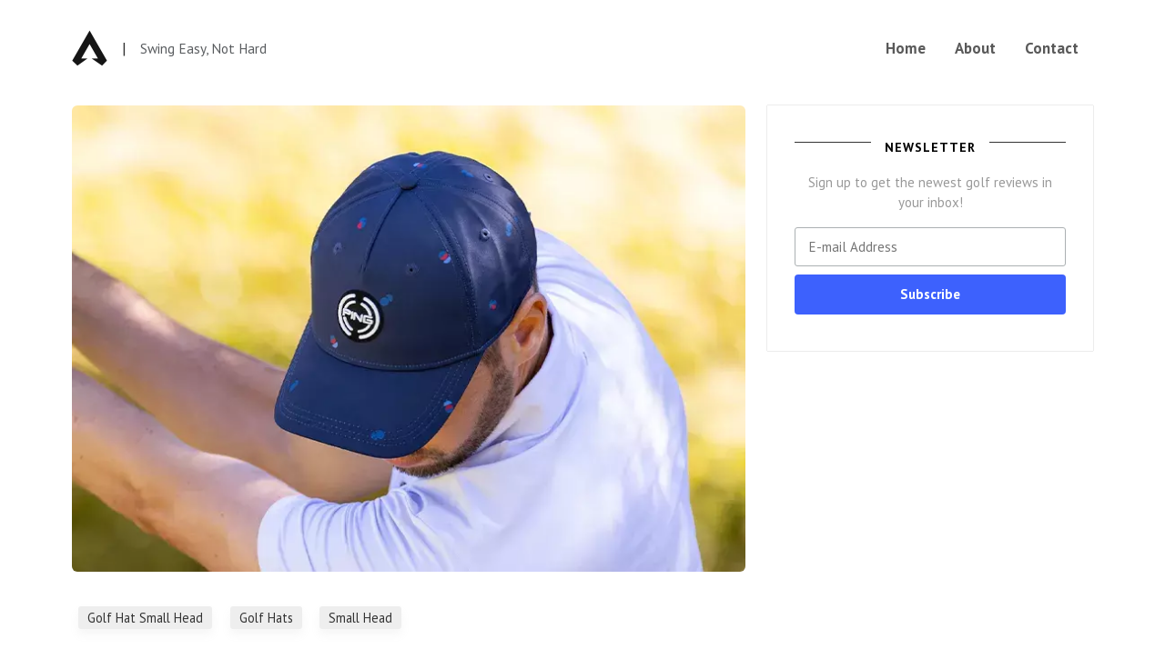

--- FILE ---
content_type: text/html
request_url: https://www.swingeasy.golf/best-golf-hats-for-small-heads/
body_size: 9273
content:
<!DOCTYPE html>
<html lang="en">
  <head>
    <meta charset="utf-8">
    <meta name="viewport" content="width=device-width, initial-scale=1, shrink-to-fit=no">
    <meta name="google-site-verification" content="Bp2FEYKeBnYla3lwf017MIY9FF_myRiQVfNe1XYnRiE" />
    <link rel="icon" href="/assets/images/favicon.ico">
    <link rel="preconnect" href="https://www.googletagmanager.com">
    <link rel="preconnect" href="https://www.google-analytics.com">
    <script defer src="/assets/js/jquery.min.js"></script>

    <script defer src="/assets/js/jquery.validate.min.js"></script>

    <script>
      function defer(method) {
        if (window.jQuery)
          method();
        else
          setTimeout(function() { defer(method) }, 50);
      }
    </script>

  <title>Best Golf Hats for Small Heads of 2023 | Swing Easy</title>
  <!-- Begin Jekyll SEO tag v2.8.0 -->
<meta name="generator" content="Jekyll v4.3.2" />
<meta property="og:title" content="Best Golf Hats for Small Heads of 2023" />
<meta name="author" content="Sam" />
<meta property="og:locale" content="en_us" />
<meta name="description" content="For 2023 we have reviewed the best golf hats for those with smaller heads. These are comfortable and breathable for all weather conditions" />
<meta property="og:description" content="For 2023 we have reviewed the best golf hats for those with smaller heads. These are comfortable and breathable for all weather conditions" />
<link rel="canonical" href="https://www.swingeasy.golf/best-golf-hats-for-small-heads/" />
<meta property="og:url" content="https://www.swingeasy.golf/best-golf-hats-for-small-heads/" />
<meta property="og:site_name" content="Swing Easy" />
<meta property="og:image" content="https://www.swingeasy.golf/assets/images/hats/media/cover.webp" />
<meta property="og:type" content="article" />
<meta property="article:published_time" content="2023-05-29T00:00:00+00:00" />
<meta name="twitter:card" content="summary_large_image" />
<meta property="twitter:image" content="https://www.swingeasy.golf/assets/images/hats/media/cover.webp" />
<meta property="twitter:title" content="Best Golf Hats for Small Heads of 2023" />
<script type="application/ld+json">
{"@context":"https://schema.org","@type":"BlogPosting","author":{"@type":"Person","name":"Sam"},"dateModified":"2023-07-23T20:11:02+00:00","datePublished":"2023-05-29T00:00:00+00:00","description":"For 2023 we have reviewed the best golf hats for those with smaller heads. These are comfortable and breathable for all weather conditions","headline":"Best Golf Hats for Small Heads of 2023","image":"https://www.swingeasy.golf/assets/images/hats/media/cover.webp","mainEntityOfPage":{"@type":"WebPage","@id":"https://www.swingeasy.golf/best-golf-hats-for-small-heads/"},"publisher":{"@type":"Organization","logo":{"@type":"ImageObject","url":"https://www.swingeasy.golf/assets/images/logo.webp"},"name":"Sam"},"url":"https://www.swingeasy.golf/best-golf-hats-for-small-heads/"}</script>
<!-- End Jekyll SEO tag -->

  <meta property="article:modified_time" content="2023-07-23T20:11:02+00:00" >

  
  <script>
    (function(c,l,a,r,i,t,y){        c[a]=c[a]||function(){(c[a].q=c[a].q||[]).push(arguments)};        t=l.createElement(r);t.async=1;t.src="https://www.clarity.ms/tag/"+i+"?ref=bwt";        y=l.getElementsByTagName(r)[0];y.parentNode.insertBefore(t,y);    })(window, document, "clarity", "script", "dk271kz9z2");
  </script>
  

  <link rel="preload" href="/assets/css/theme.css" as="style">
  <link href="/assets/css/theme.css" rel="stylesheet">

  <!-- Global site tag (gtag.js) - Google Analytics -->
  <script async src="https://www.googletagmanager.com/gtag/js?id=G-44BGN0FJDN"></script>
  <script>

    window.dataLayer = window.dataLayer || [];
        function gtag(){dataLayer.push(arguments);}
        gtag('js', new Date());
        // analytics
        
        gtag('config', 'G-44BGN0FJDN', { 'transport_type': 'beacon'} );
        
        // adwords
        // gtag('config', 'AW-10881516087', { 'transport_type': 'beacon'});
  </script>
</head>


<body class="layout-post">

<!-- Menu Navigation
  ================================================== -->
  <div class="navigation-wrap start-header start-style">
    <nav class="navbar navbar-expand-lg">
      <div class="container">

        <a class="navbar-brand text-dark font-weight-bold big d-flex align-items-center" href="/">
          
          <img class="mr-2" src="/assets/images/logo.webp" alt="logo">
          
        </a> |


        <div class="d-flex align-items-center">

          <span class="ml-3 text-muted small tag-line">Swing Easy, Not Hard</span>

          
        </div>

        <button class="navbar-toggler" type="button" data-bs-toggle="collapse" data-bs-target="#navbarResponsive" aria-controls="navbarResponsive" aria-expanded="false" aria-label="Toggle navigation">
          <svg xmlns="http://www.w3.org/2000/svg" width="26" height="26" fill="currentColor" class="bi bi-three-dots-vertical" viewBox="0 0 16 16">
            <path d="M9.5 13a1.5 1.5 0 1 1-3 0 1.5 1.5 0 0 1 3 0zm0-5a1.5 1.5 0 1 1-3 0 1.5 1.5 0 0 1 3 0zm0-5a1.5 1.5 0 1 1-3 0 1.5 1.5 0 0 1 3 0z"/>
          </svg>
        </button>

        <div class="collapse navbar-collapse" id="navbarResponsive">
          <ul class="navbar-nav ml-auto font-weight-bold d-flex align-items-center">
            
            <li class="nav-item">
              <a class="nav-link px-3 " href="/" alt="Home">Home</a>
            </li>
            
            <li class="nav-item">
              <a class="nav-link px-3 " href="/about/" alt="About">About</a>
            </li>
            
            <li class="nav-item">
              <a class="nav-link px-3 " href="/contact/" alt="Contact">Contact</a>
            </li>
            
          </ul>
        </div>

      </div>
    </nav>
  </div>


<!-- Container
================================================== -->
<main class="container">
<!-- Begin Article
================================================== -->

<link rel="preload" href="/assets/css/post.css" as="style">
<link href="/assets/css/post.css" rel="stylesheet">
<link href="/assets/css/pick.css" rel="stylesheet">

<div class="row">

  <!-- Post -->
  

  <div class="col-sm-8">
    <!-- Post Featured Image -->
    
      
          <img class="featured-image img-fluid rounded"
               src="/assets/images/hats/media/cover.webp"
               alt="Best Golf Hats for Small Heads of 2023"
               height="500px"
               width="800px"
               loading="eager"
               >

        
    
    <!-- End Featured Image -->
    <div class="mainheading">

      <!-- Post Categories -->
      <div class="after-post-tags">
        <ul class="tags">
          
          
          <li>
            <a href="/categories/#golf-hat-small-head">golf hat small head</a>
          </li>
          
          <li>
            <a href="/categories/#golf-hats">golf hats</a>
          </li>
          
          <li>
            <a href="/categories/#small-head">small head</a>
          </li>
          
        </ul>
      </div>
      <!-- End Categories -->

      <!-- Post Title -->
      <h1 class="posttitle">Best Golf Hats for Small Heads of 2023</h1>

    </div>



    <!-- Post Content -->
    <div data-clarity-region="article" class="article-post serif-font">
      <p>Finding the best golf hats that provide a snug and comfortable fit can
be daunting for individuals with smaller heads. Fortunately, golf hats
are available on the market that caters specifically to those with
smaller head sizes, ensuring an optimal fit without compromising style
or functionality. These hats are designed with features such as
adjustable straps, low-profile designs, and lightweight materials to
accommodate smaller heads and enhance the overall golfing experience.</p>

<p>We’ve tested these hats over the last 12 months to assess durability,
breathability, comfort, size, moisture-wicking ability, and overall
functionality for those with small heads. Our tests ensure that we
consider different hats for small heads across various price points to
meet your needs, including different styles for those looking for a
simpler design versus those willing to be a little riskier.</p>

<h2 id="check-out-our-top-five-best-golf-hats-for-small-heads">Check out our top five best golf hats for small heads</h2>

<div class="picks-container top-pick">
  <div class="row pick-row">
    <span class="pick-banner">
      Top Pick
    </span>
    <div class="col-sm-6 d-flex flex-wrap align-items-center pick-img-link">
      <a href="https://www.amazon.com/dp/B09N9QVRQH?tag=swingeasygo0c-20&amp;linkCode=ogi&amp;th=1&amp;psc=1" rel="sponsored">
        <img loading="lazy" class="pick-img " alt="Breathable hat that is great for small heads based on its stretchy mesh style" src="/assets/images/hats/callaway-golf-adjustable-hat-B09N9QVRQH.webp" width="570" height="380" />
      </a>
    </div>

    <div class="col-sm-5 pick-headings">
      <div class="row">
        <h3 id="B09N9QVRQH" class="pick-name">Callaway Golf Adjustable Hat</h3>
      </div>
      <div class="row">
        <p class="pick-one-liner">
        <a href="https://www.amazon.com/dp/B09N9QVRQH?tag=swingeasygo0c-20&amp;linkCode=ogi&amp;th=1&amp;psc=1" rel="sponsored">Breathable and adjustable</a>
        </p>
      </div>

      <div class="row">
        <p class="pick-description">
        Breathable hat that is great for small heads based on its stretchy mesh style
        </p>
      </div>
    </div>

    <div class="col-sm-1"></div>
  </div>


  
  <div class="row">
    <div class="col-sm-1"> </div>
    <div class="col-sm-10">
      <div class="buy-button-container">
        <a href="https://www.amazon.com/dp/B09N9QVRQH?tag=swingeasygo0c-20&amp;linkCode=ogi&amp;th=1&amp;psc=1" class="w-100 btn btn-dark text-white btn-lrg pt-3 pb-3 buy-button" rel="sponsored" data-product-name="Callaway Golf Adjustable Hat" data-product-id="B09N9QVRQH" data-border-tag="top-pick" data-retailer="Amazon" data-retailer-id="B09N9QVRQH">
          <span class="retailer-price">$27.99 </span>
          <span>at </span>
          <span class="retailer-name">Amazon</span>
        </a>
      </div>
    </div>
    <div class="col-sm-1"> </div>
  </div>
  

  <div class="row pros-and-cons">
    <div class="col-sm-1"></div>
    <div class="col-sm-5">
      <h4>Pros</h4>
      <ul class="pro-con-list">
        
        <li>
          <i class="bi bi-check text-success pro-con-icon"></i>
          Great for small and sweaty heads
        </li>
        
        <li>
          <i class="bi bi-check text-success pro-con-icon"></i>
          Machine washable
        </li>
        
        <li>
          <i class="bi bi-check text-success pro-con-icon"></i>
          Comes in 6 great colors
        </li>
        
      </ul>
    </div>
    <div class="col-sm-5">
      <h4>Cons</h4>
      <ul class="pro-con-list">
        
        <li>
          <i class="bi bi-x text-danger pro-con-icon"></i>
          Simple design
        </li>
        
        <li>
          <i class="bi bi-x text-danger pro-con-icon"></i>
          Front of hat is a little big
        </li>
        
        <li>
          <i class="bi bi-x text-danger pro-con-icon"></i>
          Comes in one size only
        </li>
        
      </ul>
    </div>
    <div class="col-sm-1"></div>
  </div>

</div>

<script type="application/ld+json">
{"@context":"http://schema.org","@type":"Product","name":"Callaway Golf Adjustable Hat","brand":{"@type":"Brand","name":"Callaway"},"description":"Breathable hat that is great for small heads based on its stretchy mesh style","image":"https://www.swingeasy.golf/assets/images/hats/callaway-golf-adjustable-hat-B09N9QVRQH.webp","url":"https://www.swingeasy.golf/best-golf-hats-for-small-heads/","review":{"@type":"Review","name":"Callaway Golf Adjustable Hat review","datePublished":null,"author":{"@type":"Person","name":"Sam"},"publisher":{"@type":"Organization","name":"SwingEasy"},"reviewRating":{"@type":"Rating","ratingValue":"5","bestRating":"5"},"positiveNotes":{"@type":"ItemList","itemListElement":[{"@type":"ListItem","position":1,"name":"<p>Great for small and sweaty heads</p>\n"},{"@type":"ListItem","position":2,"name":"<p>Machine washable</p>\n"},{"@type":"ListItem","position":3,"name":"<p>Comes in 6 great colors</p>\n"}]},"negativeNotes":{"@type":"ItemList","itemListElement":[{"@type":"ListItem","position":1,"name":"<p>Simple design</p>\n"},{"@type":"ListItem","position":2,"name":"<p>Front of hat is a little big</p>\n"},{"@type":"ListItem","position":3,"name":"<p>Comes in one size only</p>\n"}]}},"offers":[{"@type":"Offer","url":"https://www.swingeasy.golf/best-golf-hats-for-small-heads/","availability":"https://schema.org/InStock","itemCondition":"https://schema.org/NewCondition","price":"27.99","priceCurrency":"USD","name":"Callaway Golf Adjustable Hat","offeredBy":{"@type":"Organization","name":"Amazon"}}]}
</script>

<p>The Callaway Adjustable Golf Hat is a top-quality accessory designed
specifically for golfers with small heads. This stylish hat features
functionality and fashion at an affordable price.</p>

<p>Callaway has also made an incredible dent in the flexibility of a hat.
How many of us have tried on different hat brands to learn that
different snapbacks don’t all fit our heads the same? This hat’s
adjustable design really packs a comfortable fit based on each
individual’s preference. We aren’t sure how they’ve done it, but we
think you need to try this.</p>

<p>Additionally, this hat has been made with durable materials, built to
withstand the rigors of outdoor activities and provide long-lasting use.
We also really like how the color adds a touch of elegance to any golf
outfit. Contemplating various styles is really important to us, so we
don’t have so many hats, ultimately making this incredibly versatile.</p>

<p>We also are massive fans of the mesh backside of the hat to allow your
head to feel that cool breeze as you prepare any shot. It’s also a hat
we’ve seen many players and individuals wearing away from the golf
course, and that goes back to the incredible versatility this hat
provides.</p>

<div class="picks-container runner-up">
  <div class="row pick-row">
    <span class="pick-banner">
      Runner Up
    </span>
    <div class="col-sm-6 d-flex flex-wrap align-items-center pick-img-link">
      <a href="https://www.amazon.com/dp/B09QY593RS?tag=swingeasygo0c-20&amp;linkCode=ogi&amp;th=1&amp;psc=1" rel="sponsored">
        <img loading="lazy" class="pick-img " alt="Combines breathability and ultra-lightweight performance material that keeps you cool." src="/assets/images/hats/titleist-men-s-montauk-breezer-golf-hat-B09QY593RS.webp" width="570" height="380" />
      </a>
    </div>

    <div class="col-sm-5 pick-headings">
      <div class="row">
        <h3 id="B09QY593RS" class="pick-name">Titleist Men's Montauk Breezer Golf Hat</h3>
      </div>
      <div class="row">
        <p class="pick-one-liner">
        <a href="https://www.amazon.com/dp/B09QY593RS?tag=swingeasygo0c-20&amp;linkCode=ogi&amp;th=1&amp;psc=1" rel="sponsored">Super sleek and great for small heads</a>
        </p>
      </div>

      <div class="row">
        <p class="pick-description">
        Combines breathability and ultra-lightweight performance material that keeps you cool.
        </p>
      </div>
    </div>

    <div class="col-sm-1"></div>
  </div>


  
  <div class="row">
    <div class="col-sm-1"> </div>
    <div class="col-sm-10">
      <div class="buy-button-container">
        <a href="https://www.amazon.com/dp/B09QY593RS?tag=swingeasygo0c-20&amp;linkCode=ogi&amp;th=1&amp;psc=1" class="w-100 btn btn-dark text-white btn-lrg pt-3 pb-3 buy-button" rel="sponsored" data-product-name="Titleist Men's Montauk Breezer Golf Hat" data-product-id="B09QY593RS" data-border-tag="runner-up" data-retailer="Amazon" data-retailer-id="B09QY593RS">
          <span class="retailer-price">$30.00 </span>
          <span>at </span>
          <span class="retailer-name">Amazon</span>
        </a>
      </div>
    </div>
    <div class="col-sm-1"> </div>
  </div>
  

  <div class="row pros-and-cons">
    <div class="col-sm-1"></div>
    <div class="col-sm-5">
      <h4>Pros</h4>
      <ul class="pro-con-list">
        
        <li>
          <i class="bi bi-check text-success pro-con-icon"></i>
          Stretch closure for perfect comfort
        </li>
        
        <li>
          <i class="bi bi-check text-success pro-con-icon"></i>
          StaCool sweatband keeps your head cool
        </li>
        
        <li>
          <i class="bi bi-check text-success pro-con-icon"></i>
          Really lightweight
        </li>
        
      </ul>
    </div>
    <div class="col-sm-5">
      <h4>Cons</h4>
      <ul class="pro-con-list">
        
        <li>
          <i class="bi bi-x text-danger pro-con-icon"></i>
          Small head approved
        </li>
        
        <li>
          <i class="bi bi-x text-danger pro-con-icon"></i>
          Low riser
        </li>
        
        <li>
          <i class="bi bi-x text-danger pro-con-icon"></i>
          Decent price
        </li>
        
      </ul>
    </div>
    <div class="col-sm-1"></div>
  </div>

</div>

<script type="application/ld+json">
{"@context":"http://schema.org","@type":"Product","name":"Titleist Men's Montauk Breezer Golf Hat","brand":{"@type":"Brand","name":"Titleist"},"description":"Combines breathability and ultra-lightweight performance material that keeps you cool.","image":"https://www.swingeasy.golf/assets/images/hats/titleist-men-s-montauk-breezer-golf-hat-B09QY593RS.webp","url":"https://www.swingeasy.golf/best-golf-hats-for-small-heads/","review":{"@type":"Review","name":"Titleist Men's Montauk Breezer Golf Hat review","datePublished":null,"author":{"@type":"Person","name":"Sam"},"publisher":{"@type":"Organization","name":"SwingEasy"},"reviewRating":{"@type":"Rating","ratingValue":"4.9","bestRating":"5"},"positiveNotes":{"@type":"ItemList","itemListElement":[{"@type":"ListItem","position":1,"name":"<p>Stretch closure for perfect comfort</p>\n"},{"@type":"ListItem","position":2,"name":"<p>StaCool sweatband keeps your head cool</p>\n"},{"@type":"ListItem","position":3,"name":"<p>Really lightweight</p>\n"}]},"negativeNotes":{"@type":"ItemList","itemListElement":[{"@type":"ListItem","position":1,"name":"<p>Small head approved</p>\n"},{"@type":"ListItem","position":2,"name":"<p>Low riser</p>\n"},{"@type":"ListItem","position":3,"name":"<p>Decent price</p>\n"}]}},"offers":[{"@type":"Offer","url":"https://www.swingeasy.golf/best-golf-hats-for-small-heads/","availability":"https://schema.org/InStock","itemCondition":"https://schema.org/NewCondition","price":"30.00","priceCurrency":"USD","name":"Titleist Men's Montauk Breezer Golf Hat","offeredBy":{"@type":"Organization","name":"Amazon"}}]}
</script>

<p>The Titleist Standard Montauk Breezer Golf Hat is one of our favorite
golf hats over the last few years. They have made a brilliant hat for
golfers with smaller heads that is clean, stylish, and goes well with so
many different looks.</p>

<p>The hat has a simple design with a breathable mesh back panel, allowing
for excellent ventilation and airflow. It helps keep your head cool and
comfortable during hot rounds of golf. We also really like the front of
the hat due to its polyester material, which keeps your hat in place
during those windy days while keeping that sun out of your eyes. Not to
mention it’s incredibly breathable and lightweight.</p>

<p>Out of all of the hats we’ve tried, this is by far the most lightweight
hat. We also love the fit around the back of the head because it keeps
all of our hair down. Not to mention this hat also provides a sleek and
sporty look in addition to superb protection from the sun.</p>

<div class="picks-container other-pick">
  <div class="row pick-row">
    <span class="pick-banner">
      Classic for Small Heads
    </span>
    <div class="col-sm-6 d-flex flex-wrap align-items-center pick-img-link">
      <a href="https://www.amazon.com/dp/B0BQZ3J2MW?tag=swingeasygo0c-20&amp;linkCode=ogi&amp;th=1&amp;psc=1" rel="sponsored">
        <img loading="lazy" class="pick-img " alt="Really great for when things get hot and great for small heads" src="/assets/images/hats/titleist-standard-boardwalk-rope-golf-hat-B0BQZ3J2MW.webp" width="570" height="380" />
      </a>
    </div>

    <div class="col-sm-5 pick-headings">
      <div class="row">
        <h3 id="B0BQZ3J2MW" class="pick-name">Titleist Standard Boardwalk Rope Golf Hat</h3>
      </div>
      <div class="row">
        <p class="pick-one-liner">
        <a href="https://www.amazon.com/dp/B0BQZ3J2MW?tag=swingeasygo0c-20&amp;linkCode=ogi&amp;th=1&amp;psc=1" rel="sponsored">Lightweight and breathable</a>
        </p>
      </div>

      <div class="row">
        <p class="pick-description">
        Really great for when things get hot and great for small heads
        </p>
      </div>
    </div>

    <div class="col-sm-1"></div>
  </div>


  
  <div class="row">
    <div class="col-sm-1"> </div>
    <div class="col-sm-10">
      <div class="buy-button-container">
        <a href="https://www.amazon.com/dp/B0BQZ3J2MW?tag=swingeasygo0c-20&amp;linkCode=ogi&amp;th=1&amp;psc=1" class="w-100 btn btn-dark text-white btn-lrg pt-3 pb-3 buy-button" rel="sponsored" data-product-name="Titleist Standard Boardwalk Rope Golf Hat" data-product-id="B0BQZ3J2MW" data-border-tag="other-pick" data-retailer="Amazon" data-retailer-id="B0BQZ3J2MW">
          <span class="retailer-price">$40.00 </span>
          <span>at </span>
          <span class="retailer-name">Amazon</span>
        </a>
      </div>
    </div>
    <div class="col-sm-1"> </div>
  </div>
  

  <div class="row pros-and-cons">
    <div class="col-sm-1"></div>
    <div class="col-sm-5">
      <h4>Pros</h4>
      <ul class="pro-con-list">
        
        <li>
          <i class="bi bi-check text-success pro-con-icon"></i>
          Awesome and sharp design
        </li>
        
        <li>
          <i class="bi bi-check text-success pro-con-icon"></i>
          Incredibly durable
        </li>
        
        <li>
          <i class="bi bi-check text-success pro-con-icon"></i>
          Semi-curve bill
        </li>
        
        <li>
          <i class="bi bi-check text-success pro-con-icon"></i>
          Moisture wicking
        </li>
        
      </ul>
    </div>
    <div class="col-sm-5">
      <h4>Cons</h4>
      <ul class="pro-con-list">
        
        <li>
          <i class="bi bi-x text-danger pro-con-icon"></i>
          Thin hat best for hot summer days
        </li>
        
        <li>
          <i class="bi bi-x text-danger pro-con-icon"></i>
          Rope lasted for about 8 months
        </li>
        
        <li>
          <i class="bi bi-x text-danger pro-con-icon"></i>
          Average stretch material
        </li>
        
      </ul>
    </div>
    <div class="col-sm-1"></div>
  </div>

</div>

<script type="application/ld+json">
{"@context":"http://schema.org","@type":"Product","name":"Titleist Standard Boardwalk Rope Golf Hat","brand":{"@type":"Brand","name":"Titleist"},"description":"Really great for when things get hot and great for small heads","image":"https://www.swingeasy.golf/assets/images/hats/titleist-standard-boardwalk-rope-golf-hat-B0BQZ3J2MW.webp","url":"https://www.swingeasy.golf/best-golf-hats-for-small-heads/","review":{"@type":"Review","name":"Titleist Standard Boardwalk Rope Golf Hat review","datePublished":null,"author":{"@type":"Person","name":"Sam"},"publisher":{"@type":"Organization","name":"SwingEasy"},"reviewRating":{"@type":"Rating","ratingValue":"4.8","bestRating":"5"},"positiveNotes":{"@type":"ItemList","itemListElement":[{"@type":"ListItem","position":1,"name":"<p>Awesome and sharp design</p>\n"},{"@type":"ListItem","position":2,"name":"<p>Incredibly durable</p>\n"},{"@type":"ListItem","position":3,"name":"<p>Semi-curve bill</p>\n"},{"@type":"ListItem","position":4,"name":"<p>Moisture wicking</p>\n"}]},"negativeNotes":{"@type":"ItemList","itemListElement":[{"@type":"ListItem","position":1,"name":"<p>Thin hat best for hot summer days</p>\n"},{"@type":"ListItem","position":2,"name":"<p>Rope lasted for about 8 months</p>\n"},{"@type":"ListItem","position":3,"name":"<p>Average stretch material</p>\n"}]}},"offers":[{"@type":"Offer","url":"https://www.swingeasy.golf/best-golf-hats-for-small-heads/","availability":"https://schema.org/InStock","itemCondition":"https://schema.org/NewCondition","price":"40.00","priceCurrency":"USD","name":"Titleist Standard Boardwalk Rope Golf Hat","offeredBy":{"@type":"Organization","name":"Amazon"}}]}
</script>

<p>The Titleist Standard Boardwalk Golf Hat really packs a punch. This hat
has become quite the offering for golf hats, especially golf hats for
small heads, because of the newly created rope design that says style
all over it.</p>

<p>In addition to the other hats we’ve mentioned, this hat is incredibly
versatile and durable. We sweat a ton when testing this hat in really
warm conditions, and it got to a point where we were worried it would
start showing stains after the first few rounds. That wasn’t the case at
all, and we see the quality of the hat stay solid for more than eight
months of wearing it.</p>

<p>The other big pro of this hat is how well it fits small heads. We love
the flexibility and overall stretchiness of this hat and all of the
other cool elements that make this hat super stylish and
moisture-wicking. This hat was great during those summer days when we
were walking with our <a href="/best-golf-stand-bags/"><u>new stand bag</u></a>.</p>

<div class="picks-container other-pick">
  <div class="row pick-row">
    <span class="pick-banner">
      Fancy Pick
    </span>
    <div class="col-sm-6 d-flex flex-wrap align-items-center pick-img-link">
      <a href="https://www.amazon.com/dp/B0C16GGKBB?tag=swingeasygo0c-20&amp;linkCode=ogi&amp;th=1&amp;psc=1" rel="sponsored">
        <img loading="lazy" class="pick-img " alt="Incredible water protection and breathability" src="/assets/images/hats/melin-odyssey-stacked-hydro-performance-snapback-hat-B0C16GGKBB.webp" width="570" height="380" />
      </a>
    </div>

    <div class="col-sm-5 pick-headings">
      <div class="row">
        <h3 id="B0C16GGKBB" class="pick-name">melin Odyssey Stacked Hydro, Performance Snapback Hat</h3>
      </div>
      <div class="row">
        <p class="pick-one-liner">
        <a href="https://www.amazon.com/dp/B0C16GGKBB?tag=swingeasygo0c-20&amp;linkCode=ogi&amp;th=1&amp;psc=1" rel="sponsored">Cool, durable, and awesome in hot weather</a>
        </p>
      </div>

      <div class="row">
        <p class="pick-description">
        Incredible water protection and breathability
        </p>
      </div>
    </div>

    <div class="col-sm-1"></div>
  </div>


  
  <div class="row">
    <div class="col-sm-1"> </div>
    <div class="col-sm-10">
      <div class="buy-button-container">
        <a href="https://www.amazon.com/dp/B0C16GGKBB?tag=swingeasygo0c-20&amp;linkCode=ogi&amp;th=1&amp;psc=1" class="w-100 btn btn-dark text-white btn-lrg pt-3 pb-3 buy-button" rel="sponsored" data-product-name="melin Odyssey Stacked Hydro, Performance Snapback Hat" data-product-id="B0C16GGKBB" data-border-tag="other-pick" data-retailer="Amazon" data-retailer-id="B0C16GGKBB">
          <span class="retailer-price">$69.00 </span>
          <span>at </span>
          <span class="retailer-name">Amazon</span>
        </a>
      </div>
    </div>
    <div class="col-sm-1"> </div>
  </div>
  

  <div class="row pros-and-cons">
    <div class="col-sm-1"></div>
    <div class="col-sm-5">
      <h4>Pros</h4>
      <ul class="pro-con-list">
        
        <li>
          <i class="bi bi-check text-success pro-con-icon"></i>
          Best quality we've tried
        </li>
        
        <li>
          <i class="bi bi-check text-success pro-con-icon"></i>
          So breathable
        </li>
        
        <li>
          <i class="bi bi-check text-success pro-con-icon"></i>
          Unisex designed
        </li>
        
        <li>
          <i class="bi bi-check text-success pro-con-icon"></i>
          Water and sweat repellent
        </li>
        
      </ul>
    </div>
    <div class="col-sm-5">
      <h4>Cons</h4>
      <ul class="pro-con-list">
        
        <li>
          <i class="bi bi-x text-danger pro-con-icon"></i>
          Expensive hat for small heads
        </li>
        
        <li>
          <i class="bi bi-x text-danger pro-con-icon"></i>
          Mesh material is somewhat see through
        </li>
        
        <li>
          <i class="bi bi-x text-danger pro-con-icon"></i>
          Ran a little big than expected
        </li>
        
      </ul>
    </div>
    <div class="col-sm-1"></div>
  </div>

</div>

<script type="application/ld+json">
{"@context":"http://schema.org","@type":"Product","name":"melin Odyssey Stacked Hydro, Performance Snapback Hat","brand":{"@type":"Brand","name":"melin"},"description":"Incredible water protection and breathability","image":"https://www.swingeasy.golf/assets/images/hats/melin-odyssey-stacked-hydro-performance-snapback-hat-B0C16GGKBB.webp","url":"https://www.swingeasy.golf/best-golf-hats-for-small-heads/","review":{"@type":"Review","name":"melin Odyssey Stacked Hydro, Performance Snapback Hat review","datePublished":null,"author":{"@type":"Person","name":"Sam"},"publisher":{"@type":"Organization","name":"SwingEasy"},"reviewRating":{"@type":"Rating","ratingValue":"4.7","bestRating":"5"},"positiveNotes":{"@type":"ItemList","itemListElement":[{"@type":"ListItem","position":1,"name":"<p>Best quality we’ve tried</p>\n"},{"@type":"ListItem","position":2,"name":"<p>So breathable</p>\n"},{"@type":"ListItem","position":3,"name":"<p>Unisex designed</p>\n"},{"@type":"ListItem","position":4,"name":"<p>Water and sweat repellent</p>\n"}]},"negativeNotes":{"@type":"ItemList","itemListElement":[{"@type":"ListItem","position":1,"name":"<p>Expensive hat for small heads</p>\n"},{"@type":"ListItem","position":2,"name":"<p>Mesh material is somewhat see through</p>\n"},{"@type":"ListItem","position":3,"name":"<p>Ran a little big than expected</p>\n"}]}},"offers":[{"@type":"Offer","url":"https://www.swingeasy.golf/best-golf-hats-for-small-heads/","availability":"https://schema.org/InStock","itemCondition":"https://schema.org/NewCondition","price":"69.00","priceCurrency":"USD","name":"melin Odyssey Stacked Hydro, Performance Snapback Hat","offeredBy":{"@type":"Organization","name":"Amazon"}}]}
</script>

<p>The Melin Performance Snapback Golf Hat is one of the top hats on the
market for those willing to spend a few extra dollars. They have built a
solid and durable hat that also packs what every golf needs - a clean
and air-flowing hat to keep your head dry during the round.</p>

<p>Featuring a snapback design with a water-resistant exterior, this hat is
perfect for so many different weather conditions. Like many of the
competitors we’ve reviewed, this hat also includes moisture-wicking
technology to keep you cool and comfortable during golf rounds. We had
on a new pair of our <a href="/best-non-golf-shoes/"><u>new golf shoes when we were walking</u></a> on the
golf course, and we loved every second of our new style.</p>

<p>This has to be one of the most modern golf hats on the market, which
also is great at keeping the rays away from your face. Overall, no
matter the outdoor activity you’re doing, we think this hat is a
must-try if you’re willing to spend a few extra dollars compared to our
other top picks.</p>

<div class="picks-container other-pick">
  <div class="row pick-row">
    <span class="pick-banner">
      Perfect for Smaller Heads
    </span>
    <div class="col-sm-6 d-flex flex-wrap align-items-center pick-img-link">
      <a href="https://www.amazon.com/dp/B0BR5MF1MC?tag=swingeasygo0c-20&amp;linkCode=ogi&amp;th=1&amp;psc=1" rel="sponsored">
        <img loading="lazy" class="pick-img " alt="Awesome snap closure for small heads" src="/assets/images/hats/puma-men-s-evercat-icon-snapback-cap-B0BR5MF1MC.webp" width="570" height="380" />
      </a>
    </div>

    <div class="col-sm-5 pick-headings">
      <div class="row">
        <h3 id="B0BR5MF1MC" class="pick-name">PUMA Men's Evercat Icon Snapback Cap</h3>
      </div>
      <div class="row">
        <p class="pick-one-liner">
        <a href="https://www.amazon.com/dp/B0BR5MF1MC?tag=swingeasygo0c-20&amp;linkCode=ogi&amp;th=1&amp;psc=1" rel="sponsored">Super lightweight and breathable</a>
        </p>
      </div>

      <div class="row">
        <p class="pick-description">
        Awesome snap closure for small heads
        </p>
      </div>
    </div>

    <div class="col-sm-1"></div>
  </div>


  
  <div class="row">
    <div class="col-sm-1"> </div>
    <div class="col-sm-10">
      <div class="buy-button-container">
        <a href="https://www.amazon.com/dp/B0BR5MF1MC?tag=swingeasygo0c-20&amp;linkCode=ogi&amp;th=1&amp;psc=1" class="w-100 btn btn-dark text-white btn-lrg pt-3 pb-3 buy-button" rel="sponsored" data-product-name="PUMA Men's Evercat Icon Snapback Cap" data-product-id="B0BR5MF1MC" data-border-tag="other-pick" data-retailer="Amazon" data-retailer-id="B0BR5MF1MC">
          <span class="retailer-price">$14.47 </span>
          <span>at </span>
          <span class="retailer-name">Amazon</span>
        </a>
      </div>
    </div>
    <div class="col-sm-1"> </div>
  </div>
  

  <div class="row pros-and-cons">
    <div class="col-sm-1"></div>
    <div class="col-sm-5">
      <h4>Pros</h4>
      <ul class="pro-con-list">
        
        <li>
          <i class="bi bi-check text-success pro-con-icon"></i>
          Fits well for small heads
        </li>
        
        <li>
          <i class="bi bi-check text-success pro-con-icon"></i>
          Really breathable and lightweight
        </li>
        
        <li>
          <i class="bi bi-check text-success pro-con-icon"></i>
          Simple and clean
        </li>
        
      </ul>
    </div>
    <div class="col-sm-5">
      <h4>Cons</h4>
      <ul class="pro-con-list">
        
        <li>
          <i class="bi bi-x text-danger pro-con-icon"></i>
          Not our favorite design
        </li>
        
        <li>
          <i class="bi bi-x text-danger pro-con-icon"></i>
          Snapback sizing is average at best
        </li>
        
        <li>
          <i class="bi bi-x text-danger pro-con-icon"></i>
          Made with cotton so can be a little warmer than other competitors
        </li>
        
      </ul>
    </div>
    <div class="col-sm-1"></div>
  </div>

</div>

<script type="application/ld+json">
{"@context":"http://schema.org","@type":"Product","name":"PUMA Men's Evercat Icon Snapback Cap","brand":{"@type":"Brand","name":"PUMA"},"description":"Awesome snap closure for small heads","image":"https://www.swingeasy.golf/assets/images/hats/puma-men-s-evercat-icon-snapback-cap-B0BR5MF1MC.webp","url":"https://www.swingeasy.golf/best-golf-hats-for-small-heads/","review":{"@type":"Review","name":"PUMA Men's Evercat Icon Snapback Cap review","datePublished":null,"author":{"@type":"Person","name":"Sam"},"publisher":{"@type":"Organization","name":"SwingEasy"},"reviewRating":{"@type":"Rating","ratingValue":"4.6","bestRating":"5"},"positiveNotes":{"@type":"ItemList","itemListElement":[{"@type":"ListItem","position":1,"name":"<p>Fits well for small heads</p>\n"},{"@type":"ListItem","position":2,"name":"<p>Really breathable and lightweight</p>\n"},{"@type":"ListItem","position":3,"name":"<p>Simple and clean</p>\n"}]},"negativeNotes":{"@type":"ItemList","itemListElement":[{"@type":"ListItem","position":1,"name":"<p>Not our favorite design</p>\n"},{"@type":"ListItem","position":2,"name":"<p>Snapback sizing is average at best</p>\n"},{"@type":"ListItem","position":3,"name":"<p>Made with cotton so can be a little warmer than other competitors</p>\n"}]}},"offers":[{"@type":"Offer","url":"https://www.swingeasy.golf/best-golf-hats-for-small-heads/","availability":"https://schema.org/InStock","itemCondition":"https://schema.org/NewCondition","price":"14.47","priceCurrency":"USD","name":"PUMA Men's Evercat Icon Snapback Cap","offeredBy":{"@type":"Organization","name":"Amazon"}}]}
</script>

<p>The PUMA Men’s Evercat Icon Snapback Golf Hat is one of our favorite
simple designs for golfers with small heads looking for a quality hat.
This is one of PUMA’s classic hats that have been around for years due
to its excellent snapback design and overall quality materials.</p>

<p>Ricky Fowler loves PUMA for a reason, and the hats are some of his
favorites due to style and adaptability to head size.</p>

<p>This hat provides awesome protection and breathability on the golf
course, including a moisture-wicking sweatband that helps keep you cool
and the sun out of your face while you’re on the golf course. We also
loved this hat when tested on really hot days due to the polyester
material that keeps you cool and dry.</p>

<h2 id="conclusion">Conclusion</h2>

<p>We know it’s not an easy feat finding the best golf hats for small
heads. Size isn’t always what matters because we’ve also noticed fewer
brands making hats for smaller heads. However, the options we found and
tested have proven their worth and are fantastic for smaller head sizes.</p>

<h2 id="frequently-asked-questions-faqs">Frequently Asked Questions (FAQs)</h2>

<h3 id="faq-1">What is the best golf hat for small heads?</h3>

<p> The best golf hat for small heads may vary depending on individual preferences and head sizes, but we think the best golf hat for small heads is the Callaway Adjustable hat. </p>
<p> This hat features an adjustable strap at the back, allowing for a customized fit that accommodates smaller head sizes. It is made with lightweight and breathable materials, ensuring comfort during long hours on the golf course. </p>
<p> Finding the best golf hat for small heads involves trying different options, so we recommend you try a few of our picks before landing on the right one. </p>

<h3 id="faq-2">What is the best golf hat for tiny heads?</h3>

<p>The best golf hat for tiny heads has to be the Titleist Men’s Montauk Breezer Golf Hat. This hat is one of the top picks because of its moisture-wicking ability, durability, and overall style that goes well with so many different color schemes of clothes you want to wear.</p>

<h3 id="faq-3">What kind of hat should I wear for golf?</h3>

<p>The best hat you should wear for golf is one that packs a few key characteristics. Those are breathability, durability, versatility, and the style you like. Sizes of hats for golfers who have small heads aren’t the easiest to come by, so it’s essential to check out the right hats for those that require a slight build that provides the same quality as other hats.</p>

<h3 id="faq-4">Do mesh caps keep you cool?</h3>

<p>Mesh hats keep you cool and are designed to be versatile for various conditions, whether you’re out on a hot summer day or dealing with a possible rain storm.</p>

<h3 id="faq-5">What is the best golf hat for hot weather?</h3>

<p> The best golf hat for hot weather has to the melin Odyssey Stacked Hydro snapback hat, which provides everything you need in a hat with includes excellent ventilation, sun protection, and moisture-wicking properties to keep you cool and comfortable on the course. </p>
<p>Check out our <a href="/best-golf-pants-for-hot-weather/"><u>favorite golf pants for hot weather of 2023</u></a> to pair your new hat with a new pair of pants!</p>

<h3 id="faq-6">What is the best golf hat for sweat?</h3>

<p>The best golf hat for sweat is the Melin Odyssey Stacked Hydro because it includes a perfect mix of mesh that looks like a solid golf hat. This hat also provides a great look in various colors for pairing multiple colors with their apparel.</p>

<script type="application/ld+json">
{"@context":"https://schema.org","@type":"FAQPage","mainEntity":[{"@type":"Question","name":"What is the best golf hat for small heads?","acceptedAnswer":{"@type":"Answer","text":"<p> The best golf hat for small heads may vary depending on individual preferences and head sizes, but we think the best golf hat for small heads is the Callaway Adjustable hat. </p>\n<p> This hat features an adjustable strap at the back, allowing for a customized fit that accommodates smaller head sizes. It is made with lightweight and breathable materials, ensuring comfort during long hours on the golf course. </p>\n<p> Finding the best golf hat for small heads involves trying different options, so we recommend you try a few of our picks before landing on the right one. </p>\n"}},{"@type":"Question","name":"What is the best golf hat for tiny heads?","acceptedAnswer":{"@type":"Answer","text":"\n<p>The best golf hat for tiny heads has to be the Titleist Men’s Montauk Breezer Golf Hat. This hat is one of the top picks because of its moisture-wicking ability, durability, and overall style that goes well with so many different color schemes of clothes you want to wear.</p>\n"}},{"@type":"Question","name":"What kind of hat should I wear for golf?","acceptedAnswer":{"@type":"Answer","text":"\n<p>The best hat you should wear for golf is one that packs a few key characteristics. Those are breathability, durability, versatility, and the style you like. Sizes of hats for golfers who have small heads aren’t the easiest to come by, so it’s essential to check out the right hats for those that require a slight build that provides the same quality as other hats.</p>\n"}},{"@type":"Question","name":"Do mesh caps keep you cool?","acceptedAnswer":{"@type":"Answer","text":"<p>Mesh hats keep you cool and are designed to be versatile for various conditions, whether you’re out on a hot summer day or dealing with a possible rain storm.</p>\n"}},{"@type":"Question","name":"What is the best golf hat for hot weather?","acceptedAnswer":{"@type":"Answer","text":"<p> The best golf hat for hot weather has to the melin Odyssey Stacked Hydro snapback hat, which provides everything you need in a hat with includes excellent ventilation, sun protection, and moisture-wicking properties to keep you cool and comfortable on the course. </p>\n<p>Check out our <a href=\"/best-golf-pants-for-hot-weather/\"><u>favorite golf pants for hot weather of 2023</u></a> to pair your new hat with a new pair of pants!</p>\n"}},{"@type":"Question","name":"What is the best golf hat for sweat?","acceptedAnswer":{"@type":"Answer","text":"\n<p>The best golf hat for sweat is the Melin Odyssey Stacked Hydro because it includes a perfect mix of mesh that looks like a solid golf hat. This hat also provides a great look in various colors for pairing multiple colors with their apparel.</p>\n"}}]}
</script>


      <div class="clearfix"></div>
    </div>

    <!-- Post Date -->
    <p>
      <small>
        <span class="post-date">Written At: <time class="post-date" datetime="2023-05-29">29 May 2023</time></span>


        <span class="updated-date">
          
          Updated At:
          2023-07-23T20:11:02+00:00
        </span>

        
      </small>
    </p>



    <!-- Prev/Next -->
    <div class="row PageNavigation mt-4 prevnextlinks d-flex justify-content-between">
      
      <div class="col-md-6 rightborder pl-0">
        <a class="thepostlink" href="/best-golf-pants-for-big-guys/">&laquo; Best golf pants for big and tall guys of 2023</a>
      </div>
      
      
      <div class="col-md-6 text-right pr-0">
        <a class="thepostlink" href="/best-golf-hats-for-big-heads/">Best Golf Hats for Big Heads of 2023 &raquo;</a>
      </div>
      
    </div>
    <!-- End Prev/Next -->


    <!-- Author Box -->
    
    <div class="row post-top-meta">
      <div class="col-md-2">
        <img loading="lazy" class="author-thumb" src="/assets/images/ryder_cup.webp" alt="Sam">
      </div>
      <div class="col-md-10">
        
        <span class="author-description">Golf nut.</span>
      </div>
    </div>
    


    <!-- Begin Comments
      ================================================== -->
      
      <!--End Comments
        ================================================== -->



  </div>
  <!-- End Post -->




  <!-- Sidebar -->
  <div class="col-sm-4">
    <div class="sidebar sticky-top">
  <div class="sidebar-section">
    <h2><span>Newsletter</span></h2>
    <!-- Go to your Mailchimp account/Lists/Sign Up Forms/Embedded forms and replace the code below with your own  -->

<!-- Begin MailChimp Signup Form -->
<link rel="preload" href="/assets/css/mailchimp_classic-10_7.css" as="style">
<link href="/assets/css/mailchimp_classic-10_7.css" rel="stylesheet">
<style type="text/css">
  #mc_embed_signup{background:#fff; clear:left; }
  /* Add your own MailChimp form style overrides in your site stylesheet or in this style block.
     We recommend moving this block and the preceding CSS link to the HEAD of your HTML file. */
</style>
<div id="mc_embed_signup">
  <form action="https://gmail.us8.list-manage.com/subscribe/post?u=81872e9ab6e75ed8a32b6e81e&amp;id=d8a7185624" method="post" id="mc-embedded-subscribe-form" name="mc-embedded-subscribe-form" class="validate" target="_blank" novalidate>
    <div id="mc_embed_signup_scroll">
      <h3>Sign up to get the newest golf reviews in your inbox!</h3>

      <div class="mc-field-group">
        <input type="email" value="" name="EMAIL" class="required email" id="mce-EMAIL" placeholder="E-mail Address">
      </div>
      <div id="mce-responses" class="clear">
        <div class="response" id="mce-error-response" style="display:none"></div>
        <div class="response" id="mce-success-response" style="display:none"></div>
      </div>    <!-- real people should not fill this in and expect good things - do not remove this or risk form bot signups-->
      <div style="position: absolute; left: -5000px;" aria-hidden="true"><input type="text" name="b_8aeb20a530e124561927d3bd8_8c3d2d214b" tabindex="-1" value=""></div>
      <div class="clear"><input type="submit" value="Subscribe" name="subscribe" id="mc-embedded-subscribe" class="button"></div>
    </div>
  </form>
</div>
<script type='text/javascript' src="/assets/js/mailchimp-validate.min.js" defer></script>
<script type='text/javascript' src="/assets/js/mailchimp-send.min.js" defer></script>

<!--End mc_embed_signup-->

  </div>
</div>

  </div>
</div>

<script defer src="/assets/js/button_event.js"></script>
<!-- End Article
================================================== -->

</main>

<!-- Footer
================================================== -->
<footer class="footer container text-center">

  <ul class="p-0 mb-1 small">
    
    <li>
      <a href="/" alt="Home">Home</a>
    </li>
    
    <li>
      <a href="/privacy-policy/" alt="Privacy Policy">Privacy Policy</a>
    </li>
    
    <li>
      <a href="/contact/" alt="Contact">Contact</a>
    </li>
    
    </ul>
    <div class="copyright small">
       Copyright © Swing Easy. All rights reserved.
    </div>
</footer>

<!-- JavaScript
================================================== -->
<script defer src="/assets/js/bootstrap.min.js"></script>
<script defer src="/assets/js/theme.js"></script>

<!-- Formspree AJAX -->

<script>
  document.onload = function() {
    var form = document.getElementById("contact-form");

    async function handleSubmit(event) {
      event.preventDefault();
      var status = document.getElementById("contact-form-status");
      var data = new FormData(event.target);
      fetch(event.target.action, {
        method: form.method,
        body: data,
        headers: {
            'Accept': 'application/json'
        }
      }).then(response => {
        if (response.ok) {
          status.innerHTML = "Thanks for your submission!";
          form.reset()
        } else {
          response.json().then(data => {
            if (Object.hasOwn(data, 'errors')) {
              status.innerHTML = data["errors"].map(error => error["message"]).join(", ")
            } else {
              status.innerHTML = "Oops! There was a problem submitting your form"
            }
          })
        }
      }).catch(error => {
        status.innerHTML = "Oops! There was a problem submitting your form"
      });
    }
    form.addEventListener("submit", handleSubmit)
    }
</script>
</body>

</html>


--- FILE ---
content_type: text/css
request_url: https://www.swingeasy.golf/assets/css/post.css
body_size: 83
content:
.wise-iframe-wrapper{position:relative;padding-bottom:56.1%;height:0;overflow:hidden}.wise-iframe-wrapper iframe,.wise-iframe-wrapper embed{position:absolute;top:0;left:0;width:100%;height:100%}.tiger-grip{width:65%;height:65%}

--- FILE ---
content_type: text/css
request_url: https://www.swingeasy.golf/assets/css/pick.css
body_size: 463
content:
.pros-and-cons h4{margin-top:1.5rem}.picks-container{padding:32px 42.5px;box-shadow:0 0 5px 0 #6d9eff;margin-top:3rem}.picks-container h3{font-size:1.35rem}.picks-container h2{font-size:1.25rem}.picks-container p{font-size:1.2rem}.picks-container .pick-row{position:relative}.picks-container .pick-banner{line-height:1.4;font-family:PT Sans;font-weight:600;font-size:1.25rem;margin-top:0rem;display:inline-block;position:absolute;top:-50px;left:-45px;background-color:#3669c9;box-shadow:2px 2px 2px 0 rgba(0,0,0,.14);color:#fff;padding:6px 16px 8px 14px;width:max-content}.picks-container .pick-banner::after{content:" ";display:block;position:absolute;left:-10px;bottom:-7px;border-color:rgba(0,0,0,0) #3669c9 rgba(0,0,0,0) rgba(0,0,0,0);border-style:inset solid inset inset;border-width:0 10px 7px}.picks-container .pick-one-liner{font-weight:bold;font-size:1.25rem}.picks-container .buy-button{background-color:#d6363c;word-break:break-word;scale:1.1}.picks-container .buy-button span{font-size:larger}.picks-container .pick-headings{display:grid;align-items:center}.picks-container .pick-headings h3{margin-top:0}.picks-container .max-pick-height{height:400px;object-fit:contain}.picks-container .pick-img-link a{box-shadow:none;white-space:normal}.picks-container .buy-button-container{margin-top:12px}.picks-container .buy-button-container a{box-shadow:none;white-space:normal}.runner-up{border:6px solid #ffae6b}.top-pick{border:6px solid #36c9c7}.budget-pick{border:6px solid #6d6277}.picks-container h2{margin-top:0rem}.picks{display:flex}.pick-img{flex-grow:1;flex-shrink:1;flex-basis:200%}.max-pick-height{height:400px;object-fit:contain}.pro-con-icon{font-size:1.75rem}.pro-con-list{list-style-type:none;padding-left:.1rem}

--- FILE ---
content_type: text/javascript
request_url: https://www.swingeasy.golf/assets/js/mailchimp-validate.min.js
body_size: 2050
content:
const mailwrapper=function(){var $;($=jQuery).validator.addMethod("mc_birthday",function(date,element,grouping_class){var grouping_class=$("input:not(:hidden)",$(element).closest(grouping_class));return!(0!=grouping_class.filter(":filled").length||!this.optional(element))||((element=new Array).month=grouping_class.filter("input[name*='[month]']").val(),element.day=grouping_class.filter("input[name*='[day]']").val(),element.month=element.month-1,(grouping_class=new Date(1970,element.month,element.day)).getDate()==element.day&&grouping_class.getMonth()==element.month)},"Please enter a valid month and day."),$.validator.addMethod("mc_date",function(date,element,grouping_class){var grouping_class=$("input:not(:hidden)",$(element).closest(grouping_class));return!(0!=grouping_class.filter(":filled").length||!this.optional(element))||((element=new Array).month=grouping_class.filter("input[name*='[month]']").val(),element.day=grouping_class.filter("input[name*='[day]']").val(),element.year=grouping_class.filter("input[name*='[year]']").val(),element.month=element.month-1,element.year.length<4&&(element.year=parseInt(element.year)<50?2e3+parseInt(element.year):1900+parseInt(element.year)),(grouping_class=new Date(element.year,element.month,element.day)).getDate()==element.day&&grouping_class.getMonth()==element.month&&grouping_class.getFullYear()==element.year)},"Please enter a valid date"),$.validator.addMethod("mc_phone",function(phone_number,element,grouping_class){grouping_class=$("input:filled:not(:hidden)",$(element).closest(grouping_class));return!(0!=grouping_class.length||!this.optional(element))||10==(phone_number=grouping_class.eq(0).val()+grouping_class.eq(1).val()+grouping_class.eq(2).val()).length&&phone_number.match(/[0-9]{9}/)},"Please specify a valid phone number"),$.validator.addMethod("skip_or_complete_group",function(value,element,grouping_class){var grouping_class=$("input:not(:hidden)",$(element).closest(grouping_class)),$fieldsFirst=grouping_class.eq(0),validator=$fieldsFirst.data("valid_skip")?$fieldsFirst.data("valid_skip"):$.extend({},this),numberFilled=grouping_class.filter(function(){return validator.elementValue(this)}).length,numberFilled=0===numberFilled||numberFilled===grouping_class.length;return $fieldsFirst.data("valid_skip",validator),$(element).data("being_validated")||(grouping_class.data("being_validated",!0),grouping_class.each(function(){validator.element(this)}),grouping_class.data("being_validated",!1)),numberFilled},$.validator.format("Please supply missing fields.")),$.validator.addMethod("skip_or_fill_minimum",function(value,element,options){var $fields=$(options[1],element.form),$fieldsFirst=$fields.eq(0),validator=$fieldsFirst.data("valid_skip")?$fieldsFirst.data("valid_skip"):$.extend({},this),numberFilled=$fields.filter(function(){return validator.elementValue(this)}).length,numberFilled=0===numberFilled||numberFilled>=options[0];return console.log($fields.eq(0)),$fieldsFirst.data("valid_skip",validator),$(element).data("being_validated")||($fields.data("being_validated",!0),$fields.each(function(){validator.element(this)}),$fields.data("being_validated",!1)),numberFilled},$.validator.format("Please either skip these fields or fill at least {0} of them.")),$.validator.addMethod("zipcodeUS",function(value,element){return this.optional(element)||/^\d{5}-\d{4}$|^\d{5}$/.test(value)},"The specified US ZIP Code is invalid"),$.validator.addMethod("mc_gdpr",function(value,element,grouping_class){return 0!==$("input:not(:hidden)",$(element).closest(grouping_class)).filter(":checked").length},"Please choose an option."),function($){var err_style="";try{err_style=mc_custom_error_style}catch(e){err_style="#mc_embed_signup input.mce_inline_error { border-color:#6B0505; } #mc_embed_signup div.mce_inline_error { margin: 0 0 1em 0; padding: 5px 10px; background-color:#6B0505; font-weight: bold; z-index: 1; color:#fff; }"}var head=document.getElementsByTagName("head")[0],style=document.createElement("style");style.type="text/css",style.styleSheet?style.styleSheet.cssText=err_style:style.appendChild(document.createTextNode(err_style)),head.appendChild(style),window.mc={openPopup:function(){$("#mc_embed_signup a.mc_embed_close").show(),setTimeout(function(){$("#mc_embed_signup").fadeIn()},mc.delayPopup)},closePopup:function(){$("#mc_embed_signup").hide();var now=new Date,now=new Date(now.getTime()+31536e6);document.cookie="MCPopupClosed=yes;expires="+now.toGMTString()+";path=/"},evalPopup:function(){for($("#mc_embed_signup").hide(),cks=document.cookie.split(";"),i=0;i<cks.length;i++)-1!=(parts=cks[i].split("="))[0].indexOf("MCPopupClosed")&&(mc.showPopup=!1);mc.showPopup&&mc.openPopup()},getAjaxSubmitUrl:function(){var url=(url=$("form#mc-embedded-subscribe-form").attr("action")).replace("/post?u=","/post-json?u=");return url+="&c=?"},getGroups:function(){var groups={};return $(".mc-field-group").each(function(index){var mergeName,inputs=$(this).find("input:text:not(:hidden), input:checkbox:not(:hidden)");1<inputs.length&&(mergeName=inputs.first().attr("name"),inputs=$.map(inputs,function(f){return f.name}),groups[mergeName.substring(0,mergeName.indexOf("["))]=inputs.join(" "))}),groups},isMultiPartField:function(element){return 1<$("input:not(:hidden)",$(element).closest(".mc-field-group")).length},isTooEarly:function(element){var fields=$("input:not(:hidden)",$(element).closest(".mc-field-group"));return $(fields).eq(-1).attr("id")!=$(element).attr("id")},mce_success_cb:function(resp){if($("#mce-success-response").hide(),$("#mce-error-response").hide(),"success"==resp.result)$("#mce-"+resp.result+"-response").show(),$("#mce-"+resp.result+"-response").html(resp.msg),$("#mc-embedded-subscribe-form").each(function(){this.reset()});else{"captcha"===resp.msg&&(url=$("form#mc-embedded-subscribe-form").attr("action"),parameters=$.param(resp.params),url=(url=url.split("?")[0])+"?"+parameters,window.open(url));var url,fieldName,data,parameters=-1;try{var parts=resp.msg.split(" - ",2),msg=null==parts[1]?resp.msg:(i=parseInt(parts[0])).toString()==parts[0]?(parameters=parts[0],parts[1]):(parameters=-1,resp.msg)}catch(e){parameters=-1,msg=resp.msg}try{-1==parameters?($("#mce-"+resp.result+"-response").show(),$("#mce-"+resp.result+"-response").html(msg)):(fieldName=$("input[name*='"+fnames[parameters]+"']").attr("name"),(data={})[fieldName]=msg,mc.mce_validator.showErrors(data))}catch(e){$("#mce-"+resp.result+"-response").show(),$("#mce-"+resp.result+"-response").html(msg)}}}},window.mc.mce_validator=$("#mc-embedded-subscribe-form").validate({errorClass:"mce_inline_error",errorElement:"div",onkeyup:!1,onfocusout:function(element){mc.isTooEarly(element)||$(element).valid()},onblur:function(element){mc.isTooEarly(element)||$(element).valid()},groups:mc.getGroups(),errorPlacement:function(error,element){element.closest(".mc-field-group").append(error)},submitHandler:function(form){$(form).ajaxSubmit(mc.ajaxOptions)}}),window.mc.ajaxOptions={url:mc.getAjaxSubmitUrl(),type:"GET",dataType:"json",contentType:"application/json; charset=utf-8",success:mc.mce_success_cb},$.validator.addClassRules("birthday",{digits:!0,mc_birthday:".datefield"}),$.validator.addClassRules("datepart",{digits:!0,mc_date:".datefield"}),$.validator.addClassRules("phonepart",{digits:!0,mc_phone:".phonefield"}),$.validator.addClassRules("gdpr",{mc_gdpr:".gdprRequired"}),$("#mc_embed_signup a.mc_embed_close").click(function(){mc.closePopup()}),$(document).keydown(function(e){27==(keycode=null==e?event.keyCode:e.which)&&void 0!==mc.showPopup&&mc.closePopup()})}(jQuery)};defer(mailwrapper);

--- FILE ---
content_type: text/javascript
request_url: https://www.swingeasy.golf/assets/js/theme.js
body_size: 315
content:
const scrolling = function() {
(function ($) {"use strict";

  $(function () {
    var header = $(".start-style");
    $(window).scroll(function () {
      var scroll = $(window).scrollTop();

      if (scroll >= 10) {
        header.removeClass('start-style').addClass("scroll-on");
      } else {
        header.removeClass("scroll-on").addClass('start-style');
      }
    });
  });

  //Animation

  $(document).ready(function () {
    $('body.hero-anime').removeClass('hero-anime');
  });

  //Menu On Hover

  $('body').on('mouseenter mouseleave', '.nav-item', function (e) {
    if ($(window).width() > 750) {
      var _d = $(e.target).closest('.nav-item');_d.addClass('show');
      setTimeout(function () {
        _d[_d.is(':hover') ? 'addClass' : 'removeClass']('show');
      }, 1);
    }
  });



})(jQuery)
}

const extLinks = function() {
	// Blank Target External Links
	$(document.links).filter(function() {
		return this.hostname != window.location.hostname;
	}).attr('target', '_blank');
}

defer(extLinks);
defer(scrolling);


--- FILE ---
content_type: text/javascript
request_url: https://www.swingeasy.golf/assets/js/button_event.js
body_size: 658
content:
btns = document.querySelectorAll([".buy-button", ".buy-link"]);

btns.forEach(btn => {
  btn.addEventListener('click', event => {
    let payload = {}

    payload.name = btn.dataset.productName
    payload.retailer = btn.dataset.retailer
    payload.retailerId = btn.dataset.retailerId
    payload.borderTag = btn.dataset.borderTag

    gtag("event", "referral_button_click", payload)

    payload.send_to = 'AW-10881516087/YBpECOTLytcDELeE28Qo'
    payload.transaction_id = ''

    gtag('event', 'conversion', payload)

    page_name = document.getElementsByClassName("posttitle")[0].innerText
    gtag('event', 'select_item', {
      item_list_name: page_name,
      items: [
        {
          item_name: payload.name,
          affiliation: payload.retailer,
        }
      ]
    })
  })
});


